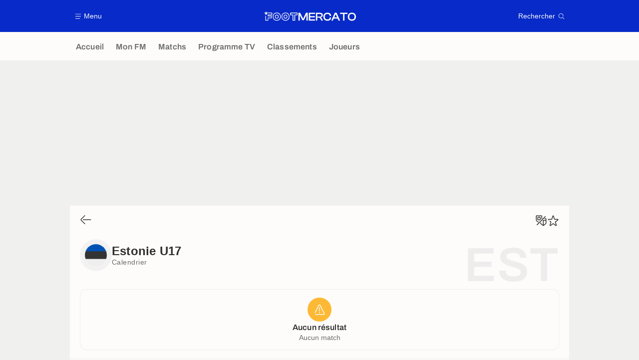

--- FILE ---
content_type: application/javascript
request_url: https://www.footmercato.net/build/js/matchListManager.54cecd28.js
body_size: 687
content:
!function(){function t(t,a){for(var n=0;n<a.length;n++){var i=a[n];i.enumerable=i.enumerable||!1,i.configurable=!0,"value"in i&&(i.writable=!0),Object.defineProperty(t,e(i.key),i)}}function e(t){var e=function(t,e){if("object"!=typeof t||!t)return t;var a=t[Symbol.toPrimitive];if(void 0!==a){var n=a.call(t,e||"default");if("object"!=typeof n)return n;throw new TypeError("@@toPrimitive must return a primitive value.")}return("string"===e?String:Number)(t)}(t,"string");return"symbol"==typeof e?e:e+""}var a=function(){"use strict";return e=function t(){var e=this;!function(t,e){if(!(t instanceof e))throw new TypeError("Cannot call a class as a function")}(this,t),this.isPopState=!1,window.addEventListener("load",(function(){return e.init(document)}))},a=[{key:"init",value:function(t){var e=this;this.isPageMatches()&&(this.$targetMatches=t.querySelector(".matchesComponents"),this.listenFiltersManagerCallApi(),window.addEventListener("popstate",(function(t){return e.manageUpdateOnPopState(t)})))}},{key:"listenFiltersManagerCallApi",value:function(){var t=this;this.$targetMatches.addEventListener("filtersManagerCallApi",(function(e){var a=e.detail.api;t.updateHistory(a),window.calendar&&t.forceRenderCalendar()}))}},{key:"updateHistory",value:function(t){if(this.isPopState)this.isPopState=!1;else{var e=t.split("?")[0];history.pushState({api:t},"",e)}}},{key:"manageUpdateOnPopState",value:function(t){var e=t.state&&t.state.api?t.state.api.split("?")[0]:window.location.href;this.isPopState=!0,window.filtersManager.toggleFromApiResult(".matchesComponents","".concat(e,"?partial=1"))}},{key:"forceRenderCalendar",value:function(){window.calendar.rendered?(window.calendar.setCurrentDate(),window.calendar.generateHtml()):window.calendar.init()}},{key:"isPageMatches",value:function(){return["match_area","match_index","match_competition","match_area_date","match_index_date","match_competition_date"].includes(document.body.dataset.page)}}],a&&t(e.prototype,a),n&&t(e,n),Object.defineProperty(e,"prototype",{writable:!1}),e;var e,a,n}();window.matchListManager=new a}();